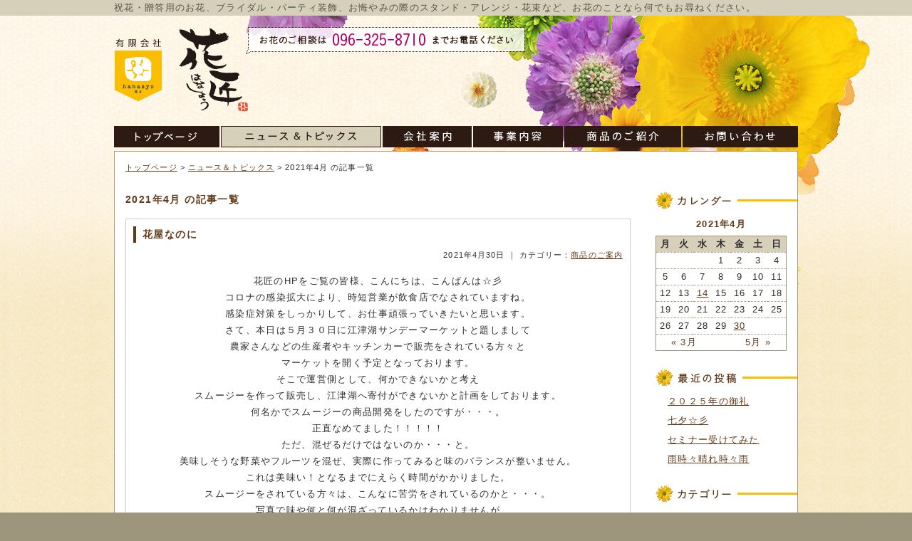

--- FILE ---
content_type: text/html; charset=UTF-8
request_url: https://www.hanasyo.co.jp/topics/date/2021/04/
body_size: 24769
content:
<!DOCTYPE HTML PUBLIC "-//W3C//DTD HTML 4.01 Transitional//EN"
        "http://www.w3.org/TR/html4/loose.dtd">

<html>
<head>
	<meta http-equiv="Content-Type" content="text/html; charset=UTF-8">
	<meta http-equiv="Content-Language" content="ja">
	<meta name="Robots" content="index, follow">
	<title>お花のことなら 有限会社 花匠 (熊本・西銀座通り・福岡・尾道) ｜ ニュース＆トピックス</title>
	<meta name="Keywords" content="花匠,熊本,福岡,広島,尾道,西銀座通り,ショップ,お花,お花屋,生花店,プレゼント,お祝い,祝花,贈答,ブライダル,パーティ,装飾,お悔やみ,スタンド,アレンジ,花束">
	<meta name="description" content="祝花・贈答用のお花、ブライダル・パーティ装飾、お悔やみ用のお花などを取り扱う「有限会社 花匠」のニュース＆トピックスページ。">
	<link rel="shortcut icon" href="/favicon.ico" type="image/vnd.microsoft.icon">
	<link rel="icon" href="/favicon.ico" type="image/vnd.microsoft.icon">
	<meta http-equiv="Content-Script-Type" content="text/javascript">
	<meta http-equiv="Content-Style-Type" content="text/css">
	<script src="/js/jquery-1.4.2.min.js" type="text/javascript"></script>
	<link rel="index" title="お花のことなら 有限会社 花匠 (熊本・西銀座通り・福岡・尾道)" href="http://www.hanasyo.co.jp/">
	<script type="text/javascript" src="/js/rollover.js"></script>
	<script type="text/javascript" src="/js/smooth.pack.js"></script>
	<link rel="stylesheet" type="text/css" href="/css/style.css">
	<!--[if lt IE 8.0]>
		<link rel="stylesheet" href="/css/style_ie.css" type="text/css">
	<![endif]-->
	<!--[if IE 8.0]>
		<link rel="stylesheet" href="/css/style_ie8.css" type="text/css">
	<![endif]-->
	<!--[if IE 6.0]>
		<script type="text/javascript" src="/js/IEpng.js"></script>
		<script type="text/javascript" src="/js/IEpngRollover.js"></script>
	<![endif]-->
	<link rel="stylesheet" type="text/css" href="/css/style_print.css" media="print">
	<script type="text/javascript"><!--
		$(function() {
			$.each(["pdf", "doc", "xls"], function() {
				$("a[href $='." + this + "']")
					.after($('<span>&nbsp;</span>')
						.css({
							"margin-left": "4px",
							"margin-right": "-0.3em",
							"padding": "0 8px",
							"background": "transparent url('/images/" + this + ".gif') no-repeat center center"
						})
					)
				;
			});
		});
	//--></script>
	<script type="text/javascript" language="javascript"><!--
		eval(String.fromCharCode(102,117,110,99,116,105,111,110,32,109,97,105,108,116,111,40,116,41,123,108,111,99,97,116,105,111,110,46,104,114,101,102,61,34,109,97,105,108,116,111,58,34,43,116,59,125));
	//--></script>
</head>

<body>
<a name="pagetop"></a>
<div id="container01">
	<div id="container02">

		<div id="header">
			<p><span>祝花・贈答用のお花、ブライダル・パーティ装飾、お悔やみの際のスタンド・アレンジ・花束など、お花のことなら何でもお尋ねください。</span></p>
			<h1><a href="/"><img src="/images/logo.png" alt="有限会社 花匠 (はなしょう)"></a><img src="/images/tel.png" alt="お花のご相談は096-325-8710までお電話ください"></h1>
		</div><!-- #header -->
			<ul id="navi">
				<li><a href="/"><img src="/images/navi/top_off.png" alt="トップページ"></a></li><!--
				--><li><a href="/topics/"><img src="/images/navi/news_on.png" alt="ニュース＆トピックス"></a></li><!--
				--><li><a href="/company/"><img src="/images/navi/company_off.png" alt="会社案内"></a></li><!--
				--><li><a href="/business/"><img src="/images/navi/business_off.png" alt="事業内容"></a></li><!--
				--><li><a href="/products/"><img src="/images/navi/products_off.png" alt="商品のご紹介"></a></li><!--
				--><li class="noBottom"><a href="/contact/"><img src="/images/navi/contact_off.png" alt="お問い合わせ"></a></li>
			</ul>

		<div id="container03">

			<!-- ▼ コンテンツ ここから -->
			<div id="newsTopics" class="main">
				<p id="pankz"><a href="/">トップページ</a> &gt; 
											<a href="/topics/">ニュース＆トピックス</a> &gt; 2021年4月 の記事一覧									</p>

<div id="postList">
	
 	   	  		<h2 class="pagetitle">2021年4月 の記事一覧</h2>
	  
				<div class="newsPost">
			<h3 class="postTitle"><a href="https://www.hanasyo.co.jp/topics/1264/">花屋なのに</a></h3>
			<p class="postDate">2021年4月30日 ｜ カテゴリー：<a href="https://www.hanasyo.co.jp/topics/category/%e5%95%86%e5%93%81%e3%81%ae%e3%81%94%e6%a1%88%e5%86%85/" rel="category tag">商品のご案内</a></p>

			<div class="wpPost">
				<p style="text-align: center">花匠のHPをご覧の皆様、こんにちは、こんばんは☆彡</p>
<p style="text-align: center">コロナの感染拡大により、時短営業が飲食店でなされていますね。</p>
<p style="text-align: center">感染症対策をしっかりして、お仕事頑張っていきたいと思います。</p>
<p style="text-align: center">さて、本日は５月３０日に江津湖サンデーマーケットと題しまして</p>
<p style="text-align: center">農家さんなどの生産者やキッチンカーで販売をされている方々と</p>
<p style="text-align: center">マーケットを開く予定となっております。</p>
<p style="text-align: center">そこで運営側として、何かできないかと考え</p>
<p style="text-align: center">スムージーを作って販売し、江津湖へ寄付ができないかと計画をしております。</p>
<p style="text-align: center">何名かでスムージーの商品開発をしたのですが・・・。</p>
<p style="text-align: center">正直なめてました！！！！！</p>
<p style="text-align: center">ただ、混ぜるだけではないのか・・・と。</p>
<p style="text-align: center">美味しそうな野菜やフルーツを混ぜ、実際に作ってみると味のバランスが整いません。</p>
<p style="text-align: center">これは美味い！となるまでにえらく時間がかかりました。</p>
<p style="text-align: center">スムージーをされている方々は、こんなに苦労をされているのかと・・・。</p>
<p style="text-align: center">写真で味や何と何が混ざっているかはわかりませんが</p>
<p style="text-align: center">こんな感じです☆</p>
<p style="text-align: center"><img src="https://www.hanasyo.co.jp/topics/wp-content/uploads/2021/04/C103D323-1B4D-44FD-B42D-D3D4010F9E52-225x300.jpg" alt="" width="225" height="300" class="size-medium wp-image-1268 aligncenter" srcset="https://www.hanasyo.co.jp/topics/wp-content/uploads/2021/04/C103D323-1B4D-44FD-B42D-D3D4010F9E52-225x300.jpg 225w, https://www.hanasyo.co.jp/topics/wp-content/uploads/2021/04/C103D323-1B4D-44FD-B42D-D3D4010F9E52-768x1024.jpg 768w, https://www.hanasyo.co.jp/topics/wp-content/uploads/2021/04/C103D323-1B4D-44FD-B42D-D3D4010F9E52-450x600.jpg 450w, https://www.hanasyo.co.jp/topics/wp-content/uploads/2021/04/C103D323-1B4D-44FD-B42D-D3D4010F9E52.jpg 1108w" sizes="(max-width: 225px) 100vw, 225px" /></p>
<p><img src="https://www.hanasyo.co.jp/topics/wp-content/uploads/2021/04/D318D2C1-C5BD-4511-A45D-A7348B33F848-225x300.jpg" alt="" width="225" height="300" class="size-medium wp-image-1266 aligncenter" srcset="https://www.hanasyo.co.jp/topics/wp-content/uploads/2021/04/D318D2C1-C5BD-4511-A45D-A7348B33F848-225x300.jpg 225w, https://www.hanasyo.co.jp/topics/wp-content/uploads/2021/04/D318D2C1-C5BD-4511-A45D-A7348B33F848-768x1024.jpg 768w, https://www.hanasyo.co.jp/topics/wp-content/uploads/2021/04/D318D2C1-C5BD-4511-A45D-A7348B33F848-450x600.jpg 450w, https://www.hanasyo.co.jp/topics/wp-content/uploads/2021/04/D318D2C1-C5BD-4511-A45D-A7348B33F848.jpg 1108w" sizes="(max-width: 225px) 100vw, 225px" /><img src="https://www.hanasyo.co.jp/topics/wp-content/uploads/2021/04/302891B6-DF2A-47A0-AC10-E39F94C75ACA-300x225.jpg" alt="" width="300" height="225" class="size-medium wp-image-1267 alignnone" srcset="https://www.hanasyo.co.jp/topics/wp-content/uploads/2021/04/302891B6-DF2A-47A0-AC10-E39F94C75ACA-300x225.jpg 300w, https://www.hanasyo.co.jp/topics/wp-content/uploads/2021/04/302891B6-DF2A-47A0-AC10-E39F94C75ACA-768x576.jpg 768w, https://www.hanasyo.co.jp/topics/wp-content/uploads/2021/04/302891B6-DF2A-47A0-AC10-E39F94C75ACA-600x450.jpg 600w, https://www.hanasyo.co.jp/topics/wp-content/uploads/2021/04/302891B6-DF2A-47A0-AC10-E39F94C75ACA.jpg 1478w" sizes="(max-width: 300px) 100vw, 300px" /></p>
<p style="text-align: center">豆乳、ココナッツウォーター、甘酒</p>
<p style="text-align: center">ナッツ、季節の野菜、季節のフルーツを入れると、間違いありません！</p>
<p style="text-align: center">実際に花屋で始めるわけではありませんが</p>
<p style="text-align: center">新しいことを始めようとするのは難しいことだと改めて思いました。</p>
			</div><!-- wpPost -->
		</div><!-- .newsPost -->

				<div class="newsPost">
			<h3 class="postTitle"><a href="https://www.hanasyo.co.jp/topics/1258/">熊本地震から・・・</a></h3>
			<p class="postDate">2021年4月14日 ｜ カテゴリー：<a href="https://www.hanasyo.co.jp/topics/category/%e6%9c%aa%e5%88%86%e9%a1%9e/" rel="category tag">未分類</a></p>

			<div class="wpPost">
				<p style="text-align: center"><span>花匠のHPをご覧の皆様、こんばんは☆彡江藤です！！</span></p>
<p style="text-align: center">今日は熊本地震から５年が経ちます。</p>
<p style="text-align: center">今も避難生活を余儀なくされている方もいらっしゃると思います。</p>
<p style="text-align: center">同じ熊本県民として、今日も明日も頑張っていきましょう！</p>
<p>&nbsp;</p>
<p style="text-align: center">さて先日、玉名にある<span style="font-size: 20px">山田日吉神社</span>に行ってきました！！</p>
<p style="text-align: center">ここの神社には<span style="font-size: 24px;color: #ff00ff">藤の花</span>が咲いているんです🌺✨</p>
<p style="text-align: center">今が見頃なので、ぜひ足を運ばれて下さい！！</p>
<p style="text-align: center">デルフィニウムは少し藤に似てますよね！(^▽^)/</p>
<p style="text-align: center"><img src="https://www.hanasyo.co.jp/topics/wp-content/uploads/2021/04/S__15654915-300x225.jpg" alt="" width="300" height="225" class="aligncenter size-medium wp-image-1259" srcset="https://www.hanasyo.co.jp/topics/wp-content/uploads/2021/04/S__15654915-300x225.jpg 300w, https://www.hanasyo.co.jp/topics/wp-content/uploads/2021/04/S__15654915-768x576.jpg 768w, https://www.hanasyo.co.jp/topics/wp-content/uploads/2021/04/S__15654915-600x450.jpg 600w, https://www.hanasyo.co.jp/topics/wp-content/uploads/2021/04/S__15654915.jpg 1478w" sizes="(max-width: 300px) 100vw, 300px" /></p>
<p style="text-align: center">まだまだ夜は寒いので皆様、風邪など引かれないよう気を付けられてくださいね！！！</p>
			</div><!-- wpPost -->
		</div><!-- .newsPost -->

		
		<p class="navigation">　</p>

	</div><!-- #postList -->

					<div id="sidebar" role="complementary">

		<!-- ▼ カレンダー -->
		<div class="sidebarList">
			<h2><img src="/topics/images/title_calendar.png" alt="カレンダー"></h2>
			<table id="wp-calendar">
	<caption>2021年4月</caption>
	<thead>
	<tr>
		<th scope="col" title="月曜日">月</th>
		<th scope="col" title="火曜日">火</th>
		<th scope="col" title="水曜日">水</th>
		<th scope="col" title="木曜日">木</th>
		<th scope="col" title="金曜日">金</th>
		<th scope="col" title="土曜日">土</th>
		<th scope="col" title="日曜日">日</th>
	</tr>
	</thead>

	<tfoot>
	<tr>
		<td colspan="3" id="prev"><a href="https://www.hanasyo.co.jp/topics/date/2021/03/">&laquo; 3月</a></td>
		<td class="pad">&nbsp;</td>
		<td colspan="3" id="next"><a href="https://www.hanasyo.co.jp/topics/date/2021/05/">5月 &raquo;</a></td>
	</tr>
	</tfoot>

	<tbody>
	<tr>
		<td colspan="3" class="pad">&nbsp;</td><td>1</td><td>2</td><td>3</td><td>4</td>
	</tr>
	<tr>
		<td>5</td><td>6</td><td>7</td><td>8</td><td>9</td><td>10</td><td>11</td>
	</tr>
	<tr>
		<td>12</td><td>13</td><td><a href="https://www.hanasyo.co.jp/topics/date/2021/04/14/" aria-label="2021年4月14日 に投稿を公開">14</a></td><td>15</td><td>16</td><td>17</td><td>18</td>
	</tr>
	<tr>
		<td>19</td><td>20</td><td>21</td><td>22</td><td>23</td><td>24</td><td>25</td>
	</tr>
	<tr>
		<td>26</td><td>27</td><td>28</td><td>29</td><td><a href="https://www.hanasyo.co.jp/topics/date/2021/04/30/" aria-label="2021年4月30日 に投稿を公開">30</a></td>
		<td class="pad" colspan="2">&nbsp;</td>
	</tr>
	</tbody>
	</table>		</div><!-- .sidebarList -->

		<!-- ▼ 最近の投稿 -->
		<div class="sidebarList">
			<h2><img src="/topics/images/title_news.png" alt="最近の投稿"></h2>
			<ul>
					<li><a href='https://www.hanasyo.co.jp/topics/1424/'>２０２５年の御礼</a></li>
	<li><a href='https://www.hanasyo.co.jp/topics/1420/'>七夕☆彡</a></li>
	<li><a href='https://www.hanasyo.co.jp/topics/1417/'>セミナー受けてみた</a></li>
	<li><a href='https://www.hanasyo.co.jp/topics/1413/'>雨時々晴れ時々雨</a></li>
			</ul>
		</div><!-- .sidebarList -->

		<!-- ▼ カテゴリー -->
		<div class="sidebarList">
			<h2><img src="/topics/images/title_category.png" alt="カテゴリー"></h2>
			<ul>
				<li class="cat-item cat-item-2"><a href="https://www.hanasyo.co.jp/topics/category/%e3%81%8a%e7%9f%a5%e3%82%89%e3%81%9b/">お知らせ</a> (87)
</li>
	<li class="cat-item cat-item-3"><a href="https://www.hanasyo.co.jp/topics/category/%e5%95%86%e5%93%81%e3%81%ae%e3%81%94%e6%a1%88%e5%86%85/">商品のご案内</a> (76)
</li>
	<li class="cat-item cat-item-1"><a href="https://www.hanasyo.co.jp/topics/category/%e6%9c%aa%e5%88%86%e9%a1%9e/">未分類</a> (31)
</li>
	<li class="cat-item cat-item-4"><a href="https://www.hanasyo.co.jp/topics/category/%e8%b1%86%e7%9f%a5%e8%ad%98/">豆知識</a> (14)
</li>
			</ul>
		</div><!-- .sidebarList -->

		<!-- ▼ 月別アーカイブ -->
		<div class="sidebarList">
			<h2><img src="/topics/images/title_archive.png" alt="月別の投稿"></h2>
			<ul>
					<li><a href='https://www.hanasyo.co.jp/topics/date/2025/12/'>2025年12月</a>&nbsp;(1)</li>
	<li><a href='https://www.hanasyo.co.jp/topics/date/2025/07/'>2025年7月</a>&nbsp;(1)</li>
	<li><a href='https://www.hanasyo.co.jp/topics/date/2025/06/'>2025年6月</a>&nbsp;(2)</li>
	<li><a href='https://www.hanasyo.co.jp/topics/date/2025/05/'>2025年5月</a>&nbsp;(1)</li>
	<li><a href='https://www.hanasyo.co.jp/topics/date/2025/04/'>2025年4月</a>&nbsp;(1)</li>
	<li><a href='https://www.hanasyo.co.jp/topics/date/2025/02/'>2025年2月</a>&nbsp;(1)</li>
	<li><a href='https://www.hanasyo.co.jp/topics/date/2024/11/'>2024年11月</a>&nbsp;(1)</li>
	<li><a href='https://www.hanasyo.co.jp/topics/date/2024/10/'>2024年10月</a>&nbsp;(1)</li>
	<li><a href='https://www.hanasyo.co.jp/topics/date/2024/08/'>2024年8月</a>&nbsp;(1)</li>
	<li><a href='https://www.hanasyo.co.jp/topics/date/2024/05/'>2024年5月</a>&nbsp;(1)</li>
	<li><a href='https://www.hanasyo.co.jp/topics/date/2024/04/'>2024年4月</a>&nbsp;(2)</li>
	<li><a href='https://www.hanasyo.co.jp/topics/date/2023/11/'>2023年11月</a>&nbsp;(1)</li>
	<li><a href='https://www.hanasyo.co.jp/topics/date/2023/10/'>2023年10月</a>&nbsp;(1)</li>
	<li><a href='https://www.hanasyo.co.jp/topics/date/2023/04/'>2023年4月</a>&nbsp;(1)</li>
	<li><a href='https://www.hanasyo.co.jp/topics/date/2022/05/'>2022年5月</a>&nbsp;(1)</li>
	<li><a href='https://www.hanasyo.co.jp/topics/date/2022/03/'>2022年3月</a>&nbsp;(1)</li>
	<li><a href='https://www.hanasyo.co.jp/topics/date/2021/12/'>2021年12月</a>&nbsp;(1)</li>
	<li><a href='https://www.hanasyo.co.jp/topics/date/2021/10/'>2021年10月</a>&nbsp;(1)</li>
	<li><a href='https://www.hanasyo.co.jp/topics/date/2021/09/'>2021年9月</a>&nbsp;(1)</li>
	<li><a href='https://www.hanasyo.co.jp/topics/date/2021/08/'>2021年8月</a>&nbsp;(1)</li>
	<li><a href='https://www.hanasyo.co.jp/topics/date/2021/06/'>2021年6月</a>&nbsp;(1)</li>
	<li><a href='https://www.hanasyo.co.jp/topics/date/2021/05/'>2021年5月</a>&nbsp;(1)</li>
	<li><a href='https://www.hanasyo.co.jp/topics/date/2021/04/'>2021年4月</a>&nbsp;(2)</li>
	<li><a href='https://www.hanasyo.co.jp/topics/date/2021/03/'>2021年3月</a>&nbsp;(1)</li>
	<li><a href='https://www.hanasyo.co.jp/topics/date/2021/02/'>2021年2月</a>&nbsp;(2)</li>
	<li><a href='https://www.hanasyo.co.jp/topics/date/2021/01/'>2021年1月</a>&nbsp;(1)</li>
	<li><a href='https://www.hanasyo.co.jp/topics/date/2020/12/'>2020年12月</a>&nbsp;(2)</li>
	<li><a href='https://www.hanasyo.co.jp/topics/date/2020/10/'>2020年10月</a>&nbsp;(4)</li>
	<li><a href='https://www.hanasyo.co.jp/topics/date/2020/09/'>2020年9月</a>&nbsp;(2)</li>
	<li><a href='https://www.hanasyo.co.jp/topics/date/2020/08/'>2020年8月</a>&nbsp;(3)</li>
	<li><a href='https://www.hanasyo.co.jp/topics/date/2020/07/'>2020年7月</a>&nbsp;(3)</li>
	<li><a href='https://www.hanasyo.co.jp/topics/date/2020/06/'>2020年6月</a>&nbsp;(6)</li>
	<li><a href='https://www.hanasyo.co.jp/topics/date/2020/05/'>2020年5月</a>&nbsp;(1)</li>
	<li><a href='https://www.hanasyo.co.jp/topics/date/2020/04/'>2020年4月</a>&nbsp;(2)</li>
	<li><a href='https://www.hanasyo.co.jp/topics/date/2020/03/'>2020年3月</a>&nbsp;(3)</li>
	<li><a href='https://www.hanasyo.co.jp/topics/date/2020/01/'>2020年1月</a>&nbsp;(2)</li>
	<li><a href='https://www.hanasyo.co.jp/topics/date/2019/11/'>2019年11月</a>&nbsp;(5)</li>
	<li><a href='https://www.hanasyo.co.jp/topics/date/2019/10/'>2019年10月</a>&nbsp;(2)</li>
	<li><a href='https://www.hanasyo.co.jp/topics/date/2019/09/'>2019年9月</a>&nbsp;(3)</li>
	<li><a href='https://www.hanasyo.co.jp/topics/date/2019/08/'>2019年8月</a>&nbsp;(4)</li>
	<li><a href='https://www.hanasyo.co.jp/topics/date/2019/07/'>2019年7月</a>&nbsp;(1)</li>
	<li><a href='https://www.hanasyo.co.jp/topics/date/2019/05/'>2019年5月</a>&nbsp;(2)</li>
	<li><a href='https://www.hanasyo.co.jp/topics/date/2019/04/'>2019年4月</a>&nbsp;(1)</li>
	<li><a href='https://www.hanasyo.co.jp/topics/date/2019/02/'>2019年2月</a>&nbsp;(2)</li>
	<li><a href='https://www.hanasyo.co.jp/topics/date/2018/08/'>2018年8月</a>&nbsp;(5)</li>
	<li><a href='https://www.hanasyo.co.jp/topics/date/2018/07/'>2018年7月</a>&nbsp;(1)</li>
	<li><a href='https://www.hanasyo.co.jp/topics/date/2018/04/'>2018年4月</a>&nbsp;(1)</li>
	<li><a href='https://www.hanasyo.co.jp/topics/date/2017/09/'>2017年9月</a>&nbsp;(1)</li>
	<li><a href='https://www.hanasyo.co.jp/topics/date/2017/08/'>2017年8月</a>&nbsp;(2)</li>
	<li><a href='https://www.hanasyo.co.jp/topics/date/2017/07/'>2017年7月</a>&nbsp;(2)</li>
	<li><a href='https://www.hanasyo.co.jp/topics/date/2017/06/'>2017年6月</a>&nbsp;(3)</li>
	<li><a href='https://www.hanasyo.co.jp/topics/date/2017/05/'>2017年5月</a>&nbsp;(3)</li>
	<li><a href='https://www.hanasyo.co.jp/topics/date/2015/12/'>2015年12月</a>&nbsp;(1)</li>
	<li><a href='https://www.hanasyo.co.jp/topics/date/2015/11/'>2015年11月</a>&nbsp;(1)</li>
	<li><a href='https://www.hanasyo.co.jp/topics/date/2015/10/'>2015年10月</a>&nbsp;(1)</li>
	<li><a href='https://www.hanasyo.co.jp/topics/date/2015/06/'>2015年6月</a>&nbsp;(1)</li>
	<li><a href='https://www.hanasyo.co.jp/topics/date/2015/05/'>2015年5月</a>&nbsp;(1)</li>
	<li><a href='https://www.hanasyo.co.jp/topics/date/2015/04/'>2015年4月</a>&nbsp;(1)</li>
	<li><a href='https://www.hanasyo.co.jp/topics/date/2015/03/'>2015年3月</a>&nbsp;(1)</li>
	<li><a href='https://www.hanasyo.co.jp/topics/date/2015/02/'>2015年2月</a>&nbsp;(2)</li>
	<li><a href='https://www.hanasyo.co.jp/topics/date/2014/12/'>2014年12月</a>&nbsp;(1)</li>
	<li><a href='https://www.hanasyo.co.jp/topics/date/2014/11/'>2014年11月</a>&nbsp;(1)</li>
	<li><a href='https://www.hanasyo.co.jp/topics/date/2014/10/'>2014年10月</a>&nbsp;(1)</li>
	<li><a href='https://www.hanasyo.co.jp/topics/date/2014/09/'>2014年9月</a>&nbsp;(1)</li>
	<li><a href='https://www.hanasyo.co.jp/topics/date/2014/08/'>2014年8月</a>&nbsp;(1)</li>
	<li><a href='https://www.hanasyo.co.jp/topics/date/2014/07/'>2014年7月</a>&nbsp;(1)</li>
	<li><a href='https://www.hanasyo.co.jp/topics/date/2014/06/'>2014年6月</a>&nbsp;(2)</li>
	<li><a href='https://www.hanasyo.co.jp/topics/date/2014/05/'>2014年5月</a>&nbsp;(2)</li>
	<li><a href='https://www.hanasyo.co.jp/topics/date/2014/04/'>2014年4月</a>&nbsp;(2)</li>
	<li><a href='https://www.hanasyo.co.jp/topics/date/2014/03/'>2014年3月</a>&nbsp;(1)</li>
	<li><a href='https://www.hanasyo.co.jp/topics/date/2014/02/'>2014年2月</a>&nbsp;(1)</li>
	<li><a href='https://www.hanasyo.co.jp/topics/date/2014/01/'>2014年1月</a>&nbsp;(1)</li>
	<li><a href='https://www.hanasyo.co.jp/topics/date/2013/12/'>2013年12月</a>&nbsp;(1)</li>
	<li><a href='https://www.hanasyo.co.jp/topics/date/2013/11/'>2013年11月</a>&nbsp;(2)</li>
	<li><a href='https://www.hanasyo.co.jp/topics/date/2013/10/'>2013年10月</a>&nbsp;(1)</li>
	<li><a href='https://www.hanasyo.co.jp/topics/date/2013/09/'>2013年9月</a>&nbsp;(2)</li>
	<li><a href='https://www.hanasyo.co.jp/topics/date/2013/08/'>2013年8月</a>&nbsp;(1)</li>
	<li><a href='https://www.hanasyo.co.jp/topics/date/2013/05/'>2013年5月</a>&nbsp;(1)</li>
	<li><a href='https://www.hanasyo.co.jp/topics/date/2013/04/'>2013年4月</a>&nbsp;(3)</li>
	<li><a href='https://www.hanasyo.co.jp/topics/date/2013/03/'>2013年3月</a>&nbsp;(1)</li>
	<li><a href='https://www.hanasyo.co.jp/topics/date/2013/02/'>2013年2月</a>&nbsp;(1)</li>
	<li><a href='https://www.hanasyo.co.jp/topics/date/2013/01/'>2013年1月</a>&nbsp;(1)</li>
	<li><a href='https://www.hanasyo.co.jp/topics/date/2012/12/'>2012年12月</a>&nbsp;(3)</li>
	<li><a href='https://www.hanasyo.co.jp/topics/date/2012/11/'>2012年11月</a>&nbsp;(1)</li>
	<li><a href='https://www.hanasyo.co.jp/topics/date/2012/10/'>2012年10月</a>&nbsp;(1)</li>
	<li><a href='https://www.hanasyo.co.jp/topics/date/2012/09/'>2012年9月</a>&nbsp;(1)</li>
	<li><a href='https://www.hanasyo.co.jp/topics/date/2012/08/'>2012年8月</a>&nbsp;(1)</li>
	<li><a href='https://www.hanasyo.co.jp/topics/date/2012/07/'>2012年7月</a>&nbsp;(1)</li>
	<li><a href='https://www.hanasyo.co.jp/topics/date/2012/06/'>2012年6月</a>&nbsp;(1)</li>
	<li><a href='https://www.hanasyo.co.jp/topics/date/2012/05/'>2012年5月</a>&nbsp;(3)</li>
	<li><a href='https://www.hanasyo.co.jp/topics/date/2012/04/'>2012年4月</a>&nbsp;(1)</li>
	<li><a href='https://www.hanasyo.co.jp/topics/date/2012/03/'>2012年3月</a>&nbsp;(2)</li>
	<li><a href='https://www.hanasyo.co.jp/topics/date/2012/02/'>2012年2月</a>&nbsp;(2)</li>
	<li><a href='https://www.hanasyo.co.jp/topics/date/2012/01/'>2012年1月</a>&nbsp;(2)</li>
	<li><a href='https://www.hanasyo.co.jp/topics/date/2011/12/'>2011年12月</a>&nbsp;(2)</li>
	<li><a href='https://www.hanasyo.co.jp/topics/date/2011/10/'>2011年10月</a>&nbsp;(1)</li>
	<li><a href='https://www.hanasyo.co.jp/topics/date/2011/06/'>2011年6月</a>&nbsp;(1)</li>
	<li><a href='https://www.hanasyo.co.jp/topics/date/2011/05/'>2011年5月</a>&nbsp;(3)</li>
			</ul>
		</div><!-- .sidebarList -->

	</div><!-- #sidebar -->

			</div><!-- .main -->
			<!-- ▲ コンテンツ ここまで -->

			<p id="pagetop"><a href="#pagetop"><img src="/images/pagetop_off.png" alt="ページトップ"></a></p>

		</div><!-- #container03 -->

		<div id="footer">
			<address id="address">有限会社 花匠 本社 〒861-5526 熊本市北区下硯川2丁目9番19号 TEL 096-325-8710 FAX 096-325-8712　<a href="/privacy/">プライバシーポリシー</a></address>
			<address id="copy">Copyright(C)2011 hanasyo. All rights reserved.</address>
		</div><!-- #footer -->

	</div><!-- #container02 -->
</div><!-- #container01 -->

<script type="text/javascript">

  var _gaq = _gaq || [];
  _gaq.push(['_setAccount', 'UA-23078035-1']);
  _gaq.push(['_trackPageview']);

  (function() {
    var ga = document.createElement('script'); ga.type = 'text/javascript'; ga.async = true;
    ga.src = ('https:' == document.location.protocol ? 'https://ssl' : 'http://www') + '.google-analytics.com/ga.js';
    var s = document.getElementsByTagName('script')[0]; s.parentNode.insertBefore(ga, s);
  })();

</script>
</body>
</html>


--- FILE ---
content_type: text/css
request_url: https://www.hanasyo.co.jp/css/style.css
body_size: 12953
content:
@charset "UTF-8";
@import url("reset.css");

/* IE6/7専用はstyle_ie.css */

/* ======================================
	Font-size

	77% = 10px	| 	122% = 16px	|	167% = 22px
	85% = 11px	|	129% = 17px	|	174% = 23px
	92% = 12px	|	136% = 18px	|	182% = 24px
	100% = 13px	|	144% = 19px	|	189% = 25px
	107% = 14px	|	152% = 20px	|	197% = 26px
	114% = 15px	|	159% = 21px	|
=========================================
	もくじ
-----------------------------------------
	0. 共通部分
		0-1. ヘッダー
		0-2. ヘッダーナビ
		0-3. フッター
		装飾類
	1. トップページ
	2. ニュース＆トピックス
		2-1. アーカイブ見出し
		2-2. 記事
		2-3. 記事タイトル
		2-4. ナビゲーション
		2-5. 日付、カテゴリー
		2-6. 装飾
		2-7. 投稿文字サイズ
	3. 会社案内
	4. 事業内容
	5. 商品のご紹介
		5-1. サブメニュー
		5-2. 祝花・贈答
		5-3. ブライダル・パーティ装飾
		5-4. お悔やみ
	6. お問い合わせ
	7. プライバシーポリシー
========================================= */

* {
	line-height: 1.7;
	letter-spacing: 0.1em;
	font-size: 100%;
	font-weight: normal;
	font-style: normal;
	margin: 0px;
	padding: 0px;
}

select,
input,
textarea {
	font-size: 99%;
}

input {
	line-height: 100%;
}

table input {
	padding: 1px;
}

select, option {
	line-height: 1.0 !important;
}

ul li {
	list-style: none;
}

ul {
	line-height: 0;
}

ol li {
	list-style-type: decimal;
	list-style-position: outside;
	margin-left: 20px;
	margin-bottom: 5px;
}

body {
	*font-size: small;
	*font: x-small;
	text-align: center;
	font-size: 13px;
	color: #2e2e2e;
	font-family: Verdana, "メイリオ", Meiryo, "ＭＳ Ｐゴシック", "ヒラギノ角ゴ Pro W3", 'Hiragino Kaku Gothic Pro', Osaka, Arial, Helvetica, sans-serif;
	background: #9e967c;
}

div#container01 {
	background: #f9f7f4 url("/images/back.jpg") repeat-y top center;
}

div#container02 {
	background: url("/images/back_header.jpg") no-repeat top center;
}

div#container03 {
	clear: both;
	background: url("/images/back_footer.jpg") no-repeat bottom center;

}

.main {
	width: 943px;
	min-height: 450px;
	min-width: 943px;
	text-align: left;
	margin: 0px auto;
	height: auto;
	overflow: hidden;
	border: solid 1px #ae967c;
	background-color: #fff;
	padding: 13px 0px 15px 15px;
}

#topmain {
	width: 960px;
	min-width: 960px;
	text-align: left;
	margin: 0px auto;
	height: auto;
	overflow: hidden;
	position: relative;
}

* html body { padding-left:1px; }
*+html body { padding-left:1px; }

img {
	border: none;
	vertical-align: top;
}

a {
	color: #613917;
	text-decoration: underline;
}

a:hover {
	text-decoration: none;
}

a:visited {
	color: #8a603c;
}

p {
	text-align: justify;
	text-justify: inter-ideograph;
}

/* ========== 0. 共通部分 ========== */

/* 0-1. ヘッダー */

#header {
	text-align: left;
}

#header p {
	background-color: #d6cfb9;
	min-width: 960px;
}

#header h1,
#header span {
	width: 960px;
	margin: 0px auto;
}

#header span {
	display: block;
	color: #575243;
}

#header h1 {
	margin-top: 15px;
}

/* 0-2. ヘッダーナビ */

#navi {
	width: 960px;
	margin: 20px auto 5px auto;
	height: 30px;
}

#navi li {
	float: left;
}

/* 0-3. フッター */

#pagetop {
	clear: both;
	width: 960px;
	text-align: right;
	margin: 0px auto;
	padding-top: 28px;
}

#footer {
	clear: both;
	background-color: #9e967c;
	padding-top: 10px;
}

#footer address {
	width: 960px;
	margin: 0px auto;
	color: #2c1a13;
}

#address {
	text-align: left;
}

#address a {
	color: #2c1a13;
}

#copy {
	font-size: 65%;
	text-align: center;
	padding-top: 25px;
	padding-bottom: 20px;
}

/* 装飾類 */

.noTop { margin-top: 0px !important; }
.noRight { margin-right: 0px !important; }
.noBottom { margin-bottom: 0px !important; }
.noLeft { margin-left: 0px !important; }

strong { font-weight: bold !important; }

.title {
	clear: both;
	margin-top: 25px;
	margin-bottom: 15px;
}

#pankz {
	font-size: 85%;
}

.feature {
	padding-right: 15px;
}

table {
	border: solid 1px #9e967c;
}

th, td {
	padding: 6px 10px;
	border-bottom: dotted 1px #9e967c;
}

th {
	background-color: #d6cfb9;
	font-weight: bold;
	white-space: nowrap;
}

.attent {
	font-size: 85%;
	margin-top: 10px;
}

/* ========== 1. トップページ ========== */

#topNavi {
	margin-top: 58px;
	margin-bottom: 58px;
}

#topNavi li {
	height: 17px;
	line-height: 17px;
	margin-bottom: 32px;
	margin-left: 42px;
}

#topPickup {
	height: 100%;
}

#topShop h2,
#topNews h2 {
	margin-bottom: 11px;
}

#topShop {
	width: 414px; /* 414px */
	height: 144px; /* 176px */
	float: left;
	padding: 20px 22px 12px 11px;
	background: url("/images/shop_back.png") no-repeat top left;
}

#topShop p {
	width: 167px;
	float: left;
}

#topShop ul {
	width: 247px;
	float: left;
}

#topShop li {
	margin-bottom: 1px;
}

#addressDetail {
	padding-left: 15px;
}

#topNews {
	width: 484px; /* 513px */
	height: 144px; /* 176px */
	float: right;
	padding: 20px 18px 12px 11px;
	background: url("/images/news_back.png") no-repeat top left;
}

.newsThumb {
	clear: both;
	float: left;
	width: 80px;
	height: 55px;
	margin-bottom: 5px;
	overflow: hidden;
}

.newsThumb img {
	-ms-interpolation-mode: bicubic;
}

#topNews li div {
	/*width: 404px;*/
	/*float: left;*/
	padding-top: 2px;
}

#topNews div h3 {
	font-weight: bold;
	color: #613917;
	font-size: 107%;
	margin-bottom: 4px;
	padding-left: 1em;
}

#topNews div h3 a {
	font-weight: bold;
}

#topNews div p {
	font-size: 92%;
}

/* 1-2. ギャラリー */

#top_gallery {
	position: absolute;
	top: 35px;
	left: 450px;
	border: 10px solid #fff;
	overflow: hidden;
	width: 467px;
	height: 350px;
}

/* ========== 2. ニュース＆トピックス ========== */

/* 2-1. アーカイブ見出し */

#newsTopics #pankz {
	margin-bottom: 25px;
}

.pagetitle {
	font-size: 107%;
	font-weight: bold;
	margin-bottom: 15px;
	color: #613917;
	}

#postList {
	float: left;
	width: 709px;
}

#sidebar {
	float: right;
	width: 199px;
}

.sidebarList h2 {
	margin-bottom: 10px;
}

.sidebarList table,
.sidebarList ul {
	width: 184px;
	margin-bottom: 25px;
}

.sidebarList li {
	margin-left: 17px;
	margin-bottom: 5px;
}

.sidebarList th,
.sidebarList td {
	padding: 0px;
	text-align: center;
}

td#prev a ,
td#next a {
	text-decoration: none;
}

td#prev a:hover ,
td#next a:hover {
	color: #9E967C;
}

#wp-calendar caption {
	text-align: center;
	font-weight: bold;
	margin-bottom: 5px;
	color: #613917;
}

/* 2-2. 記事 */

.newsPost {
	border: solid 1px #ccc;
	margin-bottom: 15px;
	padding: 10px;
}

/* 2-3. 記事タイトル */

.postTitle {
	font-size: 107%;
	padding-left: 7px;
	border-left: solid 4px #613917;
	padding-left: 9px;
}

.postTitle a {
	font-weight: bold;
	text-decoration: none;
}

/* 2-4. ナビゲーション */

.navigation {
	clear: both;
	margin-top: 20px;
	margin-bottom: 15px;
	text-align: center;
}

.navigation a {
	font-size: 85%;
	text-decoration: none;
}

.navigation a:hover {
	color: #9E967C;
}

.more-link {
	text-decoration: none;
}

.more-link:hover {
	text-decoration: underline;
}

/* 2-5. 日付、カテゴリー */

.postDate {
	display: block;
	font-size: 85%;
	text-align: right;
	margin-top: 8px;
	margin-bottom: 15px;
}

/* 2-6. 装飾 */
.newsPost img {
	border: solid 5px #fff;
	vertical-align: baseline;
}

.newsPost p {
	/*font-size: 114%;*/
	line-height: 1.8;
}

.newsPost li {
	margin-bottom: 10px;
}

.wpPost table {
	border: solid 1px #ccc;
	margin: 10px 0px;
}

.wpPost th,
.wpPost td {
	padding: 6px;
	border: solid 1px #ccc;
}

/* 2-7. 投稿文字サイズ */

.wpPost h1 ,
.wpPost h2 ,
.wpPost h3 ,
.wpPost h4 ,
.wpPost h5 ,
.wpPost h6 {
	font-weight: normal !important;
	background-color: #fff !important;
	text-align: left !important;
	padding: 0px !important;
	margin-top: 10px !important;
	margin-bottom: 10px !important;
	border: 0px !important;
}

.wpPost h1 { font-size: 136%; /* 18px */ }
.wpPost h2 { font-size: 122%; /* 16px */ }
.wpPost h3 { font-size: 107%; /* 14px */ }
.wpPost h4 { font-size: 92%; /* 12px */ }
.wpPost h5 { font-size: 77%; /* 10px */ }
.wpPost h6 { font-size: 77%; /* 10px */ }
.wpPost em { font-style: italic !important; }

.wpPost strong, .wpPost strong span { font-weight : bold !important; }

/* ========== 3. 会社案内 ========== */

#outline table {
	width: 80%;
}

#outline th {
	text-align: right;
}

#office div {
	float: left;
	width: 457px;
	min-height: 175px;
	border: solid 1px #9e967c;
	margin-left: 10px;
	margin-bottom: 10px;
}

#office .noLeft {
	clear: left;
}

#office div h3 {
	margin: 8px;
	padding-left: 17px;
	font-size: 114%;
	font-weight: bold;
	color: #613917;
	background: url("/images/flower.png") no-repeat left center;
}

#office div ul {
	margin: 0px 8px 8px 8px;
}

#office div li {
	margin-bottom: 3px;
}

#office div p {
	padding: 0px 8px 8px 8px;
	width: 159px;
	float: left;
}

#officeShop ul {
	float: left;
	width: 261px;
}

.mvv-container {
	width: 90%;
	margin: 0 auto;
	margin-bottom: 60px;
}

.mvv-container h2 {
	text-align: center;
	font-weight: bold;
	font-size: 144%;
	background: #f1bf41;
	padding: 0.6em;
}

.mvv-container h3 {
	margin-top: 30px;
	font-weight: bold;
	font-size: 144%;
	border-left: 6px solid #f1bf41;
	padding-left: 0.5em;
	border-bottom: 2px solid #f1bf41;
}

.mvv-container h4 {
	font-size: 125%;
	color: #b67300;
	font-weight: bold;
	margin-top: 20px;
	margin-bottom: 10px;
}

.mvv-container p {
	font-size: 110%;
}

/* ========== 4. 事業内容 ========== */

#business .businessPhoto {
	width: 270px;
	float: left;
	margin-bottom: 25px;
	font-size: 85%;
}

#business .businessPhoto img {
	border: solid 1px #d9d3b9;
	padding: 2px;
	display: block;
}

#business .businessPhoto span {
	display: block;
	font-size: 107%;
	margin-top: 3px;
	font-weight: bold;
	color: #613917;
}

#business .feature div {
	float: left;
	width: 655px;
	margin-bottom: 25px;
}

#business .feature div p {
	margin-bottom: 5px;
}

/* ========== 5. 商品のご紹介 ========== */

/* 5-1. サブメニュー */

#subMenu {
	height: 75px;
	width: 928px;
	margin-top: 10px;
	margin-bottom: 25px;
	overflow: hidden;
}

#subMenu li {
	width: 302px;
	float: left;
	margin-right: 11px;
}

#freeDelivery p {
	clear: both;
	font-weight: bold;
	color: #613917;
	margin-bottom: 5px;
}

#freeDelivery .attent {
	font-weight: normal;
}

/* 5-2. 祝花・贈答 */

#productsGift ul {
	float: left;
	margin-bottom: 25px;
}

#productsGift .feature div {
	float: left;
	margin-bottom: 25px;
}

#productsGift .feature div p {
	margin-bottom: 5px;
}

#productsGift .feature li {
	float: left;
	margin-right: 6px;
}

#productsGift .feature dt {
	margin-top: 15px;
	margin-bottom: 5px;
	font-weight: bold;
	color: #613917;
	background: url("/images/flower.png") no-repeat left center;
	padding-left: 17px;
}

#productsGift .feature dd {
	margin-bottom: 3px;
	font-weight: bold;
}

#giftStand ul { width: 574px; }
#giftStand div { width: 344px; }

#giftArrange ul ,
#giftBouquet ul ,
#giftPot ul { width: 480px; }
#giftArrange div ,
#giftBouquet div ,
#giftPot div { width: 438px; }

#productsGift .feature li img {
	border: solid 1px #d9d3b9;
	padding: 2px;
	display: block;
}

/* 5-3. ブライダル・パーティ装飾 */

#productsBridal .feature li img {
	border: solid 1px #d9d3b9;
	padding: 2px;
	display: block;
}

#productsBridal .feature li {
	float: left;
	margin-right: 6px;
	text-align: center;
}

#productsBridal .feature div {
	width: 480px;
	float: left;
}

#productsBridal .feature div p {
	margin-bottom: 3px;
}

#bridalHall li {
	padding-bottom: 20px;
}

#bridalGoods {
	width: 424px;
	float: right;
}

#bridalGoods img {
	margin-bottom: 5px;
}

/* 5-4. お悔やみ */

#condolence .feature img {
	border: solid 1px #d9d3b9;
	padding: 2px;
	display: block;
	margin-bottom: 3px;
}

#condolence .feature p {
	margin-bottom: 5px;
}

#condolence #stand ul {
	margin-top: 15px;
}

#condolence #stand li,
#condolence #arrange li {
	float: left;
	margin-right: 4px;
	text-align: center;
	margin-bottom: 25px;
}

#condolence #arrange ul {
	float: left;
	width: 476px;
}

#condolence #arrange div {
	float: left;
	width: 452px;
}

/* ========== 6. お問い合わせ ========== */

#contact .feature p span {
	font-size: 122%;
	color: #613917;
	font-weight: bold;
}

#contact .feature table {
	margin: 0px auto;
	margin-top: 10px;
	width: 90%;
}

#contact .feature form table span {
	font-size: 85%;
}

#inqSubmit {
	margin-top: 20px;
	margin-bottom: 20px;
	text-align: center;
}

#mailForm {
	width: 90%;
	margin: 0px auto;
}

#contactThankyou p {
	margin-bottom: 10px;
}

#thankyouMessage {
	font-size: 114%;
	font-weight: bold;
	color: #613917;
	margin-top: 20px;
	margin-bottom: 15px !important;
	padding-left: 17px;
	background: url("/images/flower.png") no-repeat left center;
}

/* ========== 7. プライバシーポリシー ========== */

#privacy dt {
	font-weight: bold;
	color: #613917;
	margin-top: 20px;
	margin-bottom: 10px;
}

#privacy dd ul {
	margin: 10px;
}

#privacy dd li {
	margin-bottom: 5px;
}


--- FILE ---
content_type: text/css
request_url: https://www.hanasyo.co.jp/css/reset.css
body_size: 779
content:
body,html {
	height: 100%;
	}

* {
	line-height: 1.6;
	font-weight: normal;
	font-style: normal;
}

body,div,dl,dt,dd,ul,ol,li,h1,h2,h3,h4,h5,h6,pre,form,fieldset,input,textarea,p,blockquote,th,td { 
	margin:0;
	padding:0;
}
table {
	border-collapse:collapse;
	border-spacing:0;
}
fieldset,img { 
	border:0;
}
address,caption,cite,code,dfn,em,strong,th,var {
	font-style:normal;
	font-weight:normal;
}
ol,ul {
	list-style:none;
}
caption,th {
	text-align:left;
}
h1,h2,h3,h4,h5,h6 {
	font-size:100%;
	font-weight:normal;
}
q:before,q:after {
	content:'';
}
abbr,acronym { border:0;
}

select,
input,
textarea {
	font-size: 99%;
}

a {
	text-decoration: none;
}

a:hover { 
	text-decoration: underline; 
}

a:link { color: #; } 
a:visited { color: #; } 
a:hover { color: #; } 
a:active { color: #; } 


--- FILE ---
content_type: text/css
request_url: https://www.hanasyo.co.jp/css/style_print.css
body_size: 769
content:
@charset "UTF-8";
@import url("reset.css");

/* 印刷用 */

* {
	line-height: 1.7;
	letter-spacing: 0.1em;
	font-size: 10.5pt;
	font-weight: normal;
	font-style: normal;
	margin: 0px;
	padding: 0px;
}

select,
input,
textarea {
	font-size: 99%;
}

table input {
	padding: 1px;
}

select, option {
	line-height: 1.0 !important;
}

li {
	list-style: none;
}

ul {
	line-height: 0;
}

ol li {
	list-style-type: decimal;
	list-style-position: outside;
	margin-left: 0.7cm;
}

body {
	*font-size: small;
	*font: x-small;
	text-align: center;
	font-size: 10.5pt;
	color: #2e2e2e;
	font-family: "メイリオ", Meiryo, "ＭＳ Ｐゴシック", "ヒラギノ角ゴ Pro W3", 'Hiragino Kaku Gothic Pro', Osaka, Arial, Helvetica, sans-serif;
	background-color: #fff;
}

#container {
	margin: 0px;
}



--- FILE ---
content_type: application/javascript
request_url: https://www.hanasyo.co.jp/js/rollover.js
body_size: 317
content:
$(function() {
    $('img[src*="_off."]')
        .hover(function() {
            $(this).attr('src', $(this).attr('src').replace('_off.', '_on.'));
        }, function() {
            $(this).attr('src', $(this).attr('src').replace('_on.', '_off.'));
        })
        .each(function() {
            (new Image()).src = $(this).attr('src').replace('_off.', '_on.');
        })
    ;
});
